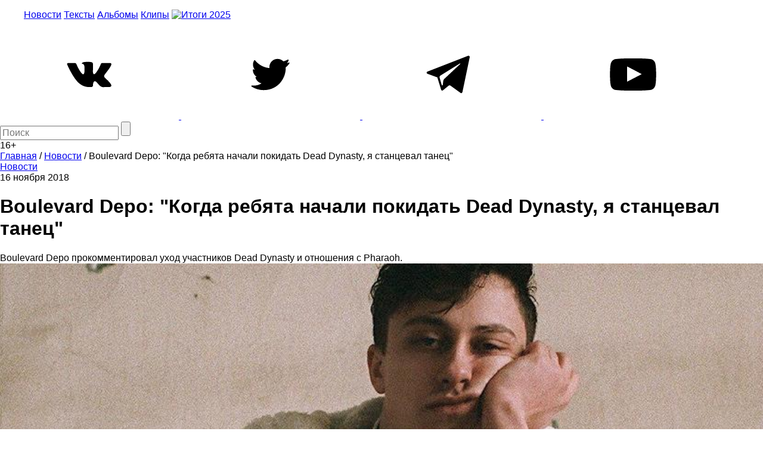

--- FILE ---
content_type: text/html; charset=utf-8
request_url: https://www.google.com/recaptcha/api2/aframe
body_size: 267
content:
<!DOCTYPE HTML><html><head><meta http-equiv="content-type" content="text/html; charset=UTF-8"></head><body><script nonce="dGEU1qKPhVdRBaCCl8Ocvw">/** Anti-fraud and anti-abuse applications only. See google.com/recaptcha */ try{var clients={'sodar':'https://pagead2.googlesyndication.com/pagead/sodar?'};window.addEventListener("message",function(a){try{if(a.source===window.parent){var b=JSON.parse(a.data);var c=clients[b['id']];if(c){var d=document.createElement('img');d.src=c+b['params']+'&rc='+(localStorage.getItem("rc::a")?sessionStorage.getItem("rc::b"):"");window.document.body.appendChild(d);sessionStorage.setItem("rc::e",parseInt(sessionStorage.getItem("rc::e")||0)+1);localStorage.setItem("rc::h",'1768725804086');}}}catch(b){}});window.parent.postMessage("_grecaptcha_ready", "*");}catch(b){}</script></body></html>